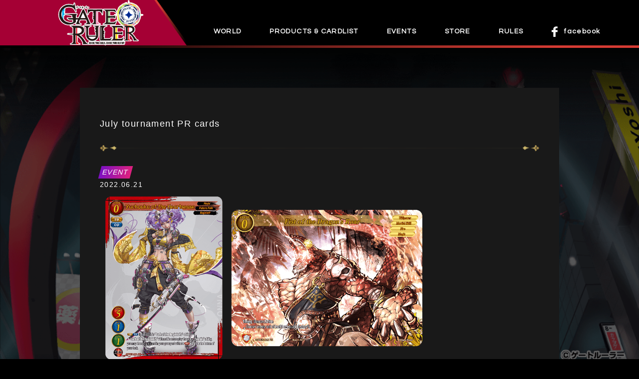

--- FILE ---
content_type: text/html; charset=UTF-8
request_url: https://gateruler-official.com/posts/49
body_size: 371393
content:
<!doctype html>
<html class="no-js" lang="en">

<head>
    <meta charset="utf-8">
    <title>GATE RULER</title>
    <meta name="description" content="GATE RULER">
    <meta name="viewport" content="width=device-width, initial-scale=1">

    <link rel="apple-touch-icon" href="https://gateruler-official.com/images/icon.ong">
    <!-- Place favicon.ico in the root directory -->
    <style>[wire\:loading], [wire\:loading\.delay] {display: none;}[wire\:offline] {display: none;}[wire\:dirty]:not(textarea):not(input):not(select) {display: none;}input:-webkit-autofill, select:-webkit-autofill, textarea:-webkit-autofill {animation-duration: 50000s;animation-name: livewireautofill;}@keyframes livewireautofill { from {} }</style>

    <link rel="stylesheet" href="https://gateruler-official.com/css/normalize.css">
    <link rel="preconnect" href="https://fonts.gstatic.com">
    <link href="https://fonts.googleapis.com/css2?family=Questrial&display=swap" rel="stylesheet">
    <link rel="stylesheet" href="https://gateruler-official.com/css/main.css">
    <!-- Global site tag (gtag.js) - Google Analytics -->
    <script async src="https://www.googletagmanager.com/gtag/js?id=G-QZ7N3R0TQK"></script>
    <script>
        window.dataLayer = window.dataLayer || [];

        function gtag() {
            dataLayer.push(arguments);
        }
        gtag('js', new Date());
        gtag('config', 'G-QZ7N3R0TQK');
    </script>
    <script src="https://cdn.jsdelivr.net/gh/alpinejs/alpine@v2.7.3/dist/alpine.js" defer></script>
    <script src="/js/app.js"></script>
</head>

<body id="top">
    <header class="header">
        <div class="header_wrap">
            <div class="logo"><a href="https://gateruler-official.com"><img src="https://gateruler-official.com/images/logo.png" alt="GATE RULER"
                        width="auto"></a></div>
            <div class="toggle"><a href="#">menu</a></div>
            <nav class="gnav">
                <div class="nav_wrap">
                    <ul class="nav_main">
                        <li class="nav1">
                            <a href="https://gateruler-official.com/worlds">WORLD</a>
                            <span class="open">&nbsp;</span>
                            <ul>
                                <div class="mainwrap">
                                    <li><a href="https://www.gateruler-official.com/posts/1">What is Gateruler</a></li>
                                    <li><a href="https://gateruler-official.com/worlds">Stories</a></li>
                                </div>
                            </ul>
                        </li>
                        <li class="nav2">
                            <a href="https://gateruler-official.com/cardlist">PRODUCTS & CARDLIST</a>
                            <span class="open">&nbsp;</span>
                            <ul>
                                <div class="mainwrap">
                                    <li><a href="https://gateruler-official.com/future_releases">Future Releases</a></li>
                                    <li><a href="https://gateruler-official.com/products">Products</a></li>
                                    <li><a href="https://gateruler-official.com/cardlist">Card List</a></li>
                                </div>
                            </ul>
                        </li>
                        <li class="nav3">
                            <a href="https://gateruler-official.com/event">EVENTS</a>
                            <span class="open">&nbsp;</span>
                            <ul>
                                <div class="mainwrap">
                                    <li><a href="https://gateruler-official.com/event/tournament">Tournament information</a>
                                    </li>
                                    <li><a href="https://gateruler-official.com/event/wgp">WGP information</a></li>
                                </div>
                            </ul>
                        </li>
                        <li class="nav4">
                            <a href="https://gateruler-official.com/stores">STORE</a>
                            <span class="open">&nbsp;</span>
                            <ul>
                                <div class="mainwrap">
                                    <li><a href="https://gateruler-official.com/distributors">Distributors</a></li>
                                    <li><a href="https://gateruler-official.com/stores">Stores</a></li>
                                </div>
                            </ul>
                        </li>
                        <li class="nav5">
                            <a href="https://gateruler-official.com/rules">RULES</a>
                            <span class="open">&nbsp;</span>
                            <ul>
                                <div class="mainwrap">
                                    <li><a href="https://www.gateruler-official.com/posts/9">How to play</a></li>
                                    <li><a href="https://gateruler-official.com/underconstruction">Beginner's Guide</a></li>
                                    <li><a href="https://gateruler-official.com/pdf/rules_sheet.pdf">Rules Sheet</a></li>
                                    <li><a href="https://gateruler-official.com/underconstruction">Regulations</a></li>
                                    <li><a href="https://gateruler-official.com/rulers">Ruler Rules</a></li>
                                    <li><a href="https://gateruler-official.com/underconstruction">Floor Rules</a></li>
                                    <li><a href="https://gateruler-official.com/pdf/comprehensive_rules.pdf">Comprehensive
                                            Rules</a></li>
                                    <li><a href="https://gateruler-official.com/pdf/CR_RulersAndGeas.pdf">CR Rulers And Geas</a>
                                    </li>
                                    <li><a href="https://gateruler-official.com/pdf/errata_archive.pdf">Errata Archive</a>
                                    </li>
                                </div>
                            </ul>
                        </li>
                        <li class="fb"><a href="https://fb.me/gateruler" class="fblink">facebook</a></li>
                    </ul>
                    <ul class="nav_sp">
                        <li><a href="">CONTACT</a></li>
                        
                        <li><a href="https://gateruler-official.com/policy">PRIVACY POLICY</a></li>
                    </ul>
                    <ul class="nav_sp">
                        <li><a href="https://fb.me/gateruler" class="fblink">facebook</a></li>
                    </ul>
                </div><!-- /.gnav_inner -->
            </nav>
        </div>
        <div class="header_border">&nbsp;</div>
    </header>

    <div class="world-bg top_pickup">
    <div class="mainwrap">
        <div class="container bg-black search">
            <div class="com_btm2">
                <div class="f-s-18">July tournament PR cards</div>
                <img class="my-30" src="https://gateruler-official.com/images/rule/detail_border.png">
                <div class="com_btm2">
                    <div>
                                                    <div class="icon-event"><span>EVENT</span></div>
                                            </div>
                    2022.06.21</>
                    <div><p><img src="[data-uri]" style="width: 659px;" data-filename="cards-min.png"><span style="color: rgb(34, 34, 34); font-family: Arial, Helvetica, sans-serif; font-size: small;"><br></span></p><p class="MsoNormal" align="left" style="margin: 0mm; font-size: 10.5pt; font-family: 游明朝, serif;"><span lang="EN-US" style="font-size: 12pt; font-family: Arial, sans-serif; color: white; background-image: initial; background-position: initial; background-size: initial; background-repeat: initial; background-attachment: initial; background-origin: initial; background-clip: initial;"><br></span></p><p class="MsoNormal" align="left" style="margin: 0mm; font-size: 10.5pt; font-family: 游明朝, serif;"><span lang="EN-US" style="font-size: 12pt; font-family: Arial, sans-serif; color: white; background-image: initial; background-position: initial; background-size: initial; background-repeat: initial; background-attachment: initial; background-origin: initial; background-clip: initial;">These PR cards are available at July tournament.</span><span lang="EN-US" style="font-size: 12pt; font-family: Arial, sans-serif; color: white;"><br><span style="background-image: initial; background-position: initial; background-size: initial; background-repeat: initial; background-attachment: initial; background-origin: initial; background-clip: initial;">Check to see where your local stores are!</span><br><b><i><u><span style="background-image: initial; background-position: initial; background-size: initial; background-repeat: initial; background-attachment: initial; background-origin: initial; background-clip: initial;"><a href="https://gateruler-official.com/stores" target="_blank">Gate Ruler Store Information</a></span></u></i></b><br><br><span style="background-image: initial; background-position: initial; background-size: initial; background-repeat: initial; background-attachment: initial; background-origin: initial; background-clip: initial;">&nbsp;</span><br><span style="background-image: initial; background-position: initial; background-size: initial; background-repeat: initial; background-attachment: initial; background-origin: initial; background-clip: initial;">For stores</span><br><span style="background-image: initial; background-position: initial; background-size: initial; background-repeat: initial; background-attachment: initial; background-origin: initial; background-clip: initial;">If you have not signed up to host a tournament yet,</span><br><span style="background-image: initial; background-position: initial; background-size: initial; background-repeat: initial; background-attachment: initial; background-origin: initial; background-clip: initial;">you can apply using the following link.</span><br><b><i><u><span style="background-image: initial; background-position: initial; background-size: initial; background-repeat: initial; background-attachment: initial; background-origin: initial; background-clip: initial;"><a href="https://gateruler-official.com/posts/15" target="_blank">Official&nbsp;Tournament&nbsp;</a><a href="https://gateruler-official.com/posts/15" target="_blank">Information</a></span></u></i></b></span><span lang="EN-US" style="font-size: 12pt; font-family: &quot;ＭＳ Ｐゴシック&quot;, sans-serif;"></span></p><p></p><p></p><p class="MsoNormal" style="margin: 0mm; text-align: justify; font-size: 10.5pt; font-family: 游明朝, serif;"><span lang="EN-US" style="font-size: 12pt;">&nbsp;</span></p></div>
                </div>
            </div>
        </div>
    </div>
</div>

    <footer class="footer">
        <div class="footer_border">&nbsp;</div>
        <div class="bt_top"><a href="#top"><img src="https://gateruler-official.com/images/bt_top.png" width="auto"></a></div>
        <div class="mainwrap">
            <nav>
                <div class="col4">
                    <div class="item">
                        <h3><a href="https://gateruler-official.com/worlds">WORLD</a></h3>
                        <ul>
                            <li><a href="https://gateruler-official.com/worlds">Stories</a></li>
                            <li><a href="https://www.gateruler-official.com/posts/12">What is Gateruler</a></li>
                        </ul>
                        <h3><a href="https://gateruler-official.com/cardlist">PRODUCT</a></h3>
                        <ul>
                            <li><a href="https://gateruler-official.com/future_releases">Future Releases</a></li>
                            <li><a href="https://gateruler-official.com/products">Products</a></li>
                            <li><a href="https://gateruler-official.com/cardlist">Card List</a></li>
                        </ul>
                    </div>
                    <div class="item">
                        <h3><a href="https://gateruler-official.com/event">EVENTS</a></h3>
                        <ul>
                            <li><a href="https://gateruler-official.com/event/tournament">Tournament information</a></li>
                            <li><a href="https://gateruler-official.com/event/wgp">WGP information</a></li>
                        </ul>
                        <h3><a href="https://gateruler-official.com/stores">STORE</a></h3>
                        <ul>
                            <li><a href="https://gateruler-official.com/distributors">Distributors</a></li>
                            <li><a href="https://gateruler-official.com/stores">Stores</a></li>
                        </ul>
                    </div>
                    <div class="item">
                        <h3><a href="https://gateruler-official.com/rules">RULES</a></h3>
                        <ul>
                            <li><a href="https://gateruler-official.com/underconstruction">How to play</a></li>
                            <li><a href="https://gateruler-official.com/underconstruction">Beginner's Guide</a></li>
                            <li><a href="https://gateruler-official.com/pdf/rules_sheet.pdf">Rules Sheet</a></li>
                            <li><a href="https://gateruler-official.com/underconstruction">Regulations</a></li>
                            <li><a href="https://gateruler-official.com/rulers">Ruler Rules</a></li>
                            <li><a href="https://gateruler-official.com/underconstruction">Floor Rules</a></li>
                            <li><a href="https://gateruler-official.com/pdf/comprehensive_rules.pdf">Comprehensive Rules</a></li>
                        </ul>
                    </div>
                    <div class="item">
                        <ul>
                            <li><a href="https://gateruler-official.com/underconstruction">CONTACT</a></li>
                            
                            <li><a href="https://gateruler-official.com/policy">PRIVACY POLICY</a></li>
                        </ul>
                    </div>
                </div>
            </nav>
            <div class="foot_fblink"><a href="https://fb.me/gateruler" class="fblink">facebook</a></div>
            <div class="copy">
                <p>Copyright ©GateRuler</p>
            </div>
        </div>
    </footer>
    <link rel="stylesheet" href="https://gateruler-official.com/js/slick/slick.css">
    <link rel="stylesheet" href="https://gateruler-official.com/js/slick/slick-theme.css">
    <script src="https://gateruler-official.com/js/jquery.min-3.4.1.js"></script>
    <script src="https://gateruler-official.com/js/slick/slick.min.js"></script>
    <script>
        jQuery(function() {
            $(".toggle a").click(function() {
                $(".gnav,.toggle").toggleClass("open");
            });
            $(".toggle.open a,.gnav ul li ul a").click(function() {
                $(".gnav,.toggle").removeClass("open");
            });
            $(".btn_all").click(function() {
                $(".tab_all").toggleClass("selected");
                $(".tab_event,.tab_future,.tab_news").removeClass("selected");
                $(".btn_all").toggleClass("selected");
                $(".btn_event,.btn_future,.btn_news").removeClass("selected");
            });
            $(".btn_event").click(function() {
                $(".tab_event").toggleClass("selected");
                $(".tab_all,.tab_future,.tab_news").removeClass("selected");
                $(".btn_event").toggleClass("selected");
                $(".btn_all,.btn_future,.btn_news").removeClass("selected");
            });
            $(".btn_future").click(function() {
                $(".tab_future").toggleClass("selected");
                $(".tab_all,.tab_event,.tab_news").removeClass("selected");
                $(".btn_future").toggleClass("selected");
                $(".btn_all,.btn_event,.btn_news").removeClass("selected");
            });
            $(".btn_news").click(function() {
                $(".tab_news").toggleClass("selected");
                $(".tab_all,.tab_event,.tab_future").removeClass("selected");
                $(".btn_news").toggleClass("selected");
                $(".btn_all,.btn_event,.btn_future").removeClass("selected");
            });
            $(".nav_main li.nav1 .open").click(function() {
                $(".nav_main li.nav1").toggleClass("opened");
            });
            $(".nav_main li.nav2 .open").click(function() {
                $(".nav_main li.nav2").toggleClass("opened");
            });
            $(".nav_main li.nav3 .open").click(function() {
                $(".nav_main li.nav3").toggleClass("opened");
            });
            $(".nav_main li.nav4 .open").click(function() {
                $(".nav_main li.nav4").toggleClass("opened");
            });
            $(".nav_main li.nav5 .open").click(function() {
                $(".nav_main li.nav5").toggleClass("opened");
            });
            $(function() {
                $('a[href^="#"]').click(function() {
                    var speed = 500;
                    var href = $(this).attr("href");
                    var target = $(href == "#" || href == "" ? 'html' : href);
                    var position = target.offset().top;
                    $("html, body").animate({
                        scrollTop: position
                    }, speed, "swing");
                    return false;
                });
                $('.mvslider').slick({
                    centerMode: true,
                    autoplay: true,
                    speed: 1000,
                    dots: true,
                    dotsClass: 'slide-dots',
                    arrows: true,
                    centerPadding: '160px',
                    slidesToShow: 1,
                    slidesToScroll: 1,
                    prevArrow: '<img src="images/mvarrow_l.png" class="slide-arrow prev-arrow">',
                    nextArrow: '<img src="images/mvarrow_r.png" class="slide-arrow next-arrow">',
                    responsive: [{
                            breakpoint: 1000,
                            settings: {
                                centerPadding: '50px',
                            }
                        },
                        {
                            breakpoint: 480,
                            settings: {
                                centerPadding: '30px',
                            }
                        }
                    ]
                });
            });
        });
    </script>
    <script type="text/javascript">
        $('.is-accordion-btn').on('click', function() {
            $('.is-accordion').slideToggle();
        })
    </script>
    <script>console.warn("Livewire: The published Livewire assets are out of date\n See: https://laravel-livewire.com/docs/installation/")</script><script src="/vendor/livewire/livewire.js?id=54d078b2ce39327a1702" data-turbolinks-eval="false"></script><script data-turbolinks-eval="false">if (window.livewire) {console.warn('Livewire: It looks like Livewire\'s @livewireScripts JavaScript assets have already been loaded. Make sure you aren\'t loading them twice.')}window.livewire = new Livewire();window.Livewire = window.livewire;window.livewire_app_url = '';window.livewire_token = 'iqYg374tFqKr4PO7OAEarEljrwrWlbniZoPE0AUa';/* Make sure Livewire loads first. */if (window.Alpine) {/* Defer showing the warning so it doesn't get buried under downstream errors. */document.addEventListener("DOMContentLoaded", function () {setTimeout(() => {console.warn(`Livewire: It looks like AlpineJS has already been loaded. Make sure Livewire\'s scripts are loaded before Alpine. Reference docs for more info: http://laravel-livewire.com/docs/alpine-js`)})});}/* Make Alpine wait until Livewire is finished rendering to do its thing. */window.deferLoadingAlpine = function (callback) {window.addEventListener('livewire:load', function () {callback();});};document.addEventListener("DOMContentLoaded", function () {window.livewire.start();});</script>
</body>

</html>


--- FILE ---
content_type: text/css
request_url: https://gateruler-official.com/css/main.css
body_size: 4851
content:
@charset "UTF-8";*{padding:0;margin:0}body{background:#000;color:#fff;font-family:"ヒラギノ角ゴ ProN","Hiragino Kaku Gothic ProN","Hiragino Sans",Meiryo,"Helvetica Neue",Arial,sans-serif;font-size:14px;line-height:25px;letter-spacing:1.4px;width:100%}body .mainwrap{width:calc(100% - 20px);max-width:1155px;margin:0 auto}img{display:inline-block;vertical-align:bottom;max-width:100%}a{display:inline-block;color:inherit;text-decoration:none}a.fblink{background:url(../images/icon_fb.png) 0 50% no-repeat;background-size:12px auto;padding-left:25px}.ta_c{text-align:center}.content{background:url(../images/contents_bg_sp.png) 50% 0 no-repeat;background-size:auto;padding-bottom:20px}@media print,screen and (min-width:1000px){.content{background:url(../images/contents_bg.png) 50% 0 no-repeat;background-size:auto;padding-bottom:30px}}.com_btm{margin-bottom:30px}.com_btm2{margin-bottom:60px}.header{position:relative}.header nav{font-family:"Questrial", sans-serif;font-weight:bold}@media print,screen and (max-width:999px){.header_wrap{background:#A50034 url(../images/logo_bg.png) 100% 100% no-repeat;width:calc(100% - 45px);padding:8px 0}.header_wrap .logo{width:85px;margin-left:10px}.header_wrap .logo img{width:100%}.header_wrap .toggle{position:absolute;top:20px;right:10px;overflow:hidden;text-indent:100%;white-space:nowrap;width:29px;height:22px}.header_wrap .toggle a{display:block;width:29px;height:22px;background:url(../images/icon_toggle.png) 50% 50% no-repeat;background-size:27px auto}.header_wrap .toggle.open a{background:url(../images/icon_toggle_close.png) 50% 50% no-repeat;background-size:29px auto}.header_wrap nav{display:none;position:absolute;top:63px;right:0;z-index:2;width:100%;max-width:325px;background:#000;height:calc(100vh - 63px);overflow-y:scroll;-webkit-overflow-scrolling:touch}.header_wrap nav.open{display:block}.header_wrap nav .nav_wrap{padding:50px 25px 50px 50px}.header_wrap nav ul{list-style:none}.header_wrap nav ul.nav_main li.fb{display:none}.header_wrap nav ul.nav_main li{position:relative}.header_wrap nav ul.nav_main li span.open{display:block;width:30px;height:30px;position:absolute;top:0;right:0;background:url(../images/icon_open.png) 50% 50% no-repeat;background-size:auto}.header_wrap nav ul.nav_main li.opened span.open{background:url(../images/icon_close.png) 50% 50% no-repeat;background-size:auto}.header_wrap nav ul.nav_main li.opened ul{display:block}.header_wrap nav ul.nav_main li ul{display:none}.header_wrap nav ul.nav_sp{background:url(../images/nav_sp_border.png) 0 0 no-repeat;background-size:100% 2px;padding-top:20px;margin-top:20px}.header_wrap nav ul li{line-height:2.2em}.header_wrap nav ul li a{display:block}.header_wrap nav ul li ul{padding:20px}}@media print,screen and (min-width:1000px){.header .toggle{display:none}.header_wrap{display:-webkit-flex;display:-webkit-box;display:-ms-flexbox;display:flex;-ms-flex-wrap:wrap;flex-wrap:wrap;-webkit-box-pack:justify;-ms-flex-pack:justify;justify-content:space-between;-webkit-box-align:end;-ms-flex-align:end;align-items:end;position:relative}.header_wrap .logo{background:#A50034 url(../images/logo_bg.png) 100% 100% no-repeat;background-size:auto 100%;width:calc((100vw - 1155px) / 2 + 225px);text-align:right;padding-right:90px}.header_wrap nav{position:absolute;bottom:-15px;right:calc((100vw - 1155px) / 2);z-index:1}.header_wrap nav ul{list-style:none;display:-webkit-flex;display:-webkit-box;display:-ms-flexbox;display:flex;-ms-flex-wrap:wrap;flex-wrap:wrap;-webkit-box-pack:justify;-ms-flex-pack:justify;justify-content:space-between;width:805px}.header_wrap nav ul.nav_sp{display:none}.header_wrap nav ul li{padding:0 15px 30px}.header_wrap nav ul li:hover>a{color:#e95a24}.header_wrap nav ul li:hover>a.fblink{background:url(../images/icon_fb_hover.png) 0 50% no-repeat;background-size:12px auto}.header_wrap nav ul li a{display:block}.header_wrap nav ul li span.open{display:none}.header_wrap nav ul li ul{display:none;background:rgba(0, 0, 0, 0.9) url(../images/icon_opennav.png) calc((100% - 1155px) / 2 + 50px) calc(100% - 15px) no-repeat;background-size:auto;position:absolute;top:45px;right:calc(-1 * ((100vw - 1155px) / 2));width:100vw;max-width:100vw;z-index:100;margin:0;padding:0;overflow:hidden}.header_wrap nav ul li ul .mainwrap{padding:30px 0 80px;min-height:60px;width:calc(100% - (100% - 1155px) - 300px);padding-left:330px;display:-ms-grid;display:grid;gap:10px;-ms-grid-rows:30px 30px;grid-template-rows:30px 30px;-ms-grid-columns:auto auto auto auto;grid-template-columns:auto auto auto auto}.header_wrap nav ul li ul li{width:auto;margin:0;padding:0}.header_wrap nav ul li ul li a{padding:0;letter-spacing:1.9px}.header_wrap nav ul li ul li:hover{background:none}.header_wrap nav ul li ul li:hover a{color:#fff}.header_wrap nav ul li ul li:first-child{-ms-grid-row:1;-ms-grid-row-span:1;grid-row:1 / 2;-ms-grid-column:1;-ms-grid-column-span:1;grid-column:1 / 2}.header_wrap nav ul li ul li:nth-child(2){-ms-grid-row:2;-ms-grid-row-span:1;grid-row:2 / 3;-ms-grid-column:1;-ms-grid-column-span:1;grid-column:1 / 2}.header_wrap nav ul li ul li:nth-child(3){-ms-grid-row:1;-ms-grid-row-span:1;grid-row:1 / 2;-ms-grid-column:2;-ms-grid-column-span:1;grid-column:2 / 3}.header_wrap nav ul li ul li:nth-child(4){-ms-grid-row:2;-ms-grid-row-span:1;grid-row:2 / 3;-ms-grid-column:2;-ms-grid-column-span:1;grid-column:2 / 3}.header_wrap nav ul li ul li:nth-child(5){-ms-grid-row:1;-ms-grid-row-span:1;grid-row:1 / 2;-ms-grid-column:3;-ms-grid-column-span:1;grid-column:3 / 4}.header_wrap nav ul li ul li:nth-child(6){-ms-grid-row:2;-ms-grid-row-span:1;grid-row:2 / 3;-ms-grid-column:3;-ms-grid-column-span:1;grid-column:3 / 4}.header_wrap nav ul li.nav2 ul .mainwrap{-ms-grid-columns:1.0fr 1fr 1fr 1fr;grid-template-columns:1.0fr 1fr 1fr 1fr}.header_wrap nav ul li:hover ul{display:block}}.header_border{display:block;width:100%;height:2px;background:-moz-linear-gradient(0% 50% 0deg, black 8.97%, #561815 38.85%, #b2312a 72.26%, #d63b33 87.4%);background:-webkit-linear-gradient(0deg, black 8.97%, #561815 38.85%, #b2312a 72.26%, #d63b33 87.4%);background:-webkit-gradient(linear, 0% 50%, 100% 50%, color-stop(0.0897, black), color-stop(0.3885, #561815), color-stop(0.7226, #b2312a), color-stop(0.874, #d63b33));background:-o-linear-gradient(0deg, black 8.97%, #561815 38.85%, #b2312a 72.26%, #d63b33 87.4%);background:-ms-linear-gradient(0deg, black 8.97%, #561815 38.85%, #b2312a 72.26%, #d63b33 87.4%);-ms-filter:"progid:DXImageTransform.Microsoft.gradient(startColorstr='#000000', endColorstr='#D63B33' ,GradientType=0)";background:-webkit-gradient(linear, left top, right top, color-stop(8.97%, black), color-stop(38.85%, #561815), color-stop(72.26%, #b2312a), color-stop(87.4%, #d63b33));background:-webkit-linear-gradient(left, black 8.97%, #561815 38.85%, #b2312a 72.26%, #d63b33 87.4%);background:-o-linear-gradient(left, black 8.97%, #561815 38.85%, #b2312a 72.26%, #d63b33 87.4%);background:linear-gradient(90deg, black 8.97%, #561815 38.85%, #b2312a 72.26%, #d63b33 87.4%);filter:progid:DXImageTransform.Microsoft.gradient(startColorstr='#000000',endColorstr='#D63B33' , GradientType=1)}@media print,screen and (min-width:1000px){.header_border{height:5px}}.footer{background:#A50034;position:relative}.footer .mainwrap{padding:15px 0}@media print,screen and (min-width:1000px){.footer .mainwrap{padding:40px 0}}.footer .foot_fblink{text-align:center;margin-bottom:10px}@media print,screen and (min-width:1000px){.footer .foot_fblink{display:none}}.footer_border{display:block;width:100%;height:2px;background:-moz-linear-gradient(0% 50% 0deg, black 8.97%, #561815 38.85%, #b2312a 72.26%, #d63b33 87.4%);background:-webkit-linear-gradient(0deg, black 8.97%, #561815 38.85%, #b2312a 72.26%, #d63b33 87.4%);background:-webkit-gradient(linear, 0% 50%, 100% 50%, color-stop(0.0897, black), color-stop(0.3885, #561815), color-stop(0.7226, #b2312a), color-stop(0.874, #d63b33));background:-o-linear-gradient(0deg, black 8.97%, #561815 38.85%, #b2312a 72.26%, #d63b33 87.4%);background:-ms-linear-gradient(0deg, black 8.97%, #561815 38.85%, #b2312a 72.26%, #d63b33 87.4%);-ms-filter:"progid:DXImageTransform.Microsoft.gradient(startColorstr='#000000', endColorstr='#D63B33' ,GradientType=0)";background:-webkit-gradient(linear, left top, right top, color-stop(8.97%, black), color-stop(38.85%, #561815), color-stop(72.26%, #b2312a), color-stop(87.4%, #d63b33));background:-webkit-linear-gradient(left, black 8.97%, #561815 38.85%, #b2312a 72.26%, #d63b33 87.4%);background:-o-linear-gradient(left, black 8.97%, #561815 38.85%, #b2312a 72.26%, #d63b33 87.4%);background:linear-gradient(90deg, black 8.97%, #561815 38.85%, #b2312a 72.26%, #d63b33 87.4%);filter:progid:DXImageTransform.Microsoft.gradient(startColorstr='#000000',endColorstr='#D63B33' , GradientType=1)}@media print,screen and (min-width:1000px){.footer_border{height:5px}}.footer .bt_top{position:absolute;top:0;right:0;-webkit-transform:translate(0, calc(-50% + 2px));-ms-transform:translate(0, calc(-50% + 2px));transform:translate(0, calc(-50% + 2px))}@media print,screen and (max-width:999px){.footer .bt_top img{width:40px;height:auto}}@media print,screen and (min-width:1000px){.footer .bt_top{right:50%;-webkit-transform:translate(615px, calc(-50% + 2px));-ms-transform:translate(615px, calc(-50% + 2px));transform:translate(615px, calc(-50% + 2px))}}@media print,screen and (max-width:999px){.footer nav{display:none}}.footer nav .col4{display:-webkit-flex;display:-webkit-box;display:-ms-flexbox;display:flex;-ms-flex-wrap:wrap;flex-wrap:wrap;-webkit-box-pack:justify;-ms-flex-pack:justify;justify-content:space-between}.footer nav .col4 h3{font-size:14px;margin-bottom:10px}.footer nav .col4 ul{margin-bottom:40px}.footer nav .col4 ul li{font-size:12px;list-style:none}.footer .copy{text-align:center;font-size:10px}.mv{position:relative;width:100%;margin-bottom:65px}.mv ul.mvslider{margin-bottom:0}.mv ul.mvslider li a{display:block;padding:0 3px}.mv ul.mvslider li img{opacity:.5}.mv ul.mvslider li.slick-center img{opacity:1}.mv img.slide-arrow{display:block;z-index:1;width:17px;height:23px}@media print,screen and (min-width:1000px){.mv img.slide-arrow{width:44px;height:60px}}.mv img.slide-arrow.prev-arrow{position:absolute;top:50%;left:0;-webkit-transform:translate(20px, -50%);-ms-transform:translate(20px, -50%);transform:translate(20px, -50%)}@media print,screen and (min-width:768px){.mv img.slide-arrow.prev-arrow{-webkit-transform:translate(40px, -50%);-ms-transform:translate(40px, -50%);transform:translate(40px, -50%)}}@media print,screen and (min-width:1000px){.mv img.slide-arrow.prev-arrow{-webkit-transform:translate(140px, -50%);-ms-transform:translate(140px, -50%);transform:translate(140px, -50%)}}.mv img.slide-arrow.next-arrow{position:absolute;top:50%;right:0;-webkit-transform:translate(-20px, -50%);-ms-transform:translate(-20px, -50%);transform:translate(-20px, -50%)}@media print,screen and (min-width:768px){.mv img.slide-arrow.next-arrow{-webkit-transform:translate(-40px, -50%);-ms-transform:translate(-40px, -50%);transform:translate(-40px, -50%)}}@media print,screen and (min-width:1000px){.mv img.slide-arrow.next-arrow{-webkit-transform:translate(-140px, -50%);-ms-transform:translate(-140px, -50%);transform:translate(-140px, -50%)}}.mv .slide-dots{position:absolute;top:100%;left:50%;-webkit-transform:translate(-50%, 0);-ms-transform:translate(-50%, 0);transform:translate(-50%, 0);width:100%;text-align:center;background:url(../images/mv_border.png) 50% 100% no-repeat;padding:20px 0}.mv .slide-dots li{list-style:none;display:inline-block}.mv .slide-dots li button{overflow:hidden;text-indent:100%;white-space:nowrap;width:24px;height:9px;border:none;background:url(../images/mvpager.png) 50% 50% no-repeat}.mv .slide-dots li.slick-active button{background:url(../images/mvpager_active.png) 50% 50% no-repeat}.top_pickup{padding:35px 0}@media print,screen and (min-width:1000px){.top_pickup{padding:80px 0}}.top_pickup h2{margin-bottom:25px}.top_pickup h2 img{width:205px}@media print,screen and (min-width:1000px){.top_pickup h2{margin-bottom:40px}.top_pickup h2 img{width:auto}}.top_pickup .btn{background:url(../images/top_pickup_cat_border_sp.png) 50% 100% no-repeat;margin-bottom:35px;padding:0 0 10px}@media print,screen and (min-width:1000px){.top_pickup .btn{background:url(../images/top_pickup_cat_border_pc.png) 50% 100% no-repeat;margin-bottom:70px}}.top_pickup .btn ul{text-align:center;font-family:"Questrial", sans-serif;font-weight:bold}.top_pickup .btn ul li{list-style:none;display:inline-block;padding:10px 10px;cursor:pointer}@media print,screen and (min-width:1000px){.top_pickup .btn ul li{padding:10px 20px}}@media print,screen and (max-width:599px){.top_pickup .btn ul li.btn_all{width:100%}}.top_pickup .btn ul li.selected{background:url(../images/top_pickup_cat_hover.png) 50% 100% no-repeat;background-size:auto 13px}@media print,screen and (min-width:1000px){.top_pickup .btn ul li.selected{background-size:auto 21px}}.top_pickup .tab{position:relative}.top_pickup .tab .tabcontents{display:none}.top_pickup .tab .tabcontents.selected{display:block}.top_pickup_list{display:-webkit-flex;display:-webkit-box;display:-ms-flexbox;display:flex;-ms-flex-wrap:wrap;flex-wrap:wrap;-webkit-box-pack:justify;-ms-flex-pack:justify;justify-content:space-between;-webkit-box-align:start;-ms-flex-align:start;align-items:start;list-style:none}.top_pickup_list li{width:272px;margin:0 auto 20px;background:url(../images/top_pickup_bg.jpg) 0 0 no-repeat;background-size:cover}@media print,screen and (min-width:767px){.top_pickup_list li{width:calc((100% - 40px) / 3)}}.top_pickup_list li a{display:block}.top_pickup_list li .ph{position:relative}.top_pickup_list li .ph .cat{position:absolute;right:10px;bottom:-10px;width:124px;text-align:center;font-size:11px;letter-spacing:0.61px;font-family:"Questrial", sans-serif;font-weight:bold;-webkit-transform:skewX(-15deg);-ms-transform:skewX(-15deg);transform:skewX(-15deg)}.top_pickup_list li .ph .cat.event{background:-moz-linear-gradient(0% 50% 0deg, #7d10c3 0%, #de217d 100%);background:-webkit-linear-gradient(0deg, #7d10c3 0%, #de217d 100%);background:-webkit-gradient(linear, 0% 50%, 100% 50%, color-stop(0, #7d10c3), color-stop(1, #de217d));background:-o-linear-gradient(0deg, #7d10c3 0%, #de217d 100%);background:-ms-linear-gradient(0deg, #7d10c3 0%, #de217d 100%);-ms-filter:"progid:DXImageTransform.Microsoft.gradient(startColorstr='#7D10C3', endColorstr='#DE217D' ,GradientType=0)";background:-webkit-gradient(linear, left top, right top, from(#7d10c3), to(#de217d));background:-webkit-linear-gradient(left, #7d10c3 0%, #de217d 100%);background:-o-linear-gradient(left, #7d10c3 0%, #de217d 100%);background:linear-gradient(90deg, #7d10c3 0%, #de217d 100%);filter:progid:DXImageTransform.Microsoft.gradient(startColorstr='#7D10C3',endColorstr='#DE217D' , GradientType=1)}.top_pickup_list li .ph .cat.future{background:-moz-linear-gradient(0% 50% 0deg, #1e00c2 0%, #40b2ff 100%);background:-webkit-linear-gradient(0deg, #1e00c2 0%, #40b2ff 100%);background:-webkit-gradient(linear, 0% 50%, 100% 50%, color-stop(0, #1e00c2), color-stop(1, #40b2ff));background:-o-linear-gradient(0deg, #1e00c2 0%, #40b2ff 100%);background:-ms-linear-gradient(0deg, #1e00c2 0%, #40b2ff 100%);-ms-filter:"progid:DXImageTransform.Microsoft.gradient(startColorstr='#1E00C2', endColorstr='#40B2FF' ,GradientType=0)";background:-webkit-gradient(linear, left top, right top, from(#1e00c2), to(#40b2ff));background:-webkit-linear-gradient(left, #1e00c2 0%, #40b2ff 100%);background:-o-linear-gradient(left, #1e00c2 0%, #40b2ff 100%);background:linear-gradient(90deg, #1e00c2 0%, #40b2ff 100%);filter:progid:DXImageTransform.Microsoft.gradient(startColorstr='#1E00C2',endColorstr='#40B2FF' , GradientType=1)}.top_pickup_list li .ph .cat.news{background:-moz-linear-gradient(0% 50% 0deg, #17aac6 0%, #92c98f 100%);background:-webkit-linear-gradient(0deg, #17aac6 0%, #92c98f 100%);background:-webkit-gradient(linear, 0% 50%, 100% 50%, color-stop(0, #17aac6), color-stop(1, #92c98f));background:-o-linear-gradient(0deg, #17aac6 0%, #92c98f 100%);background:-ms-linear-gradient(0deg, #17aac6 0%, #92c98f 100%);-ms-filter:"progid:DXImageTransform.Microsoft.gradient(startColorstr='#17AAC6', endColorstr='#92C98F' ,GradientType=0)";background:-webkit-gradient(linear, left top, right top, from(#17aac6), to(#92c98f));background:-webkit-linear-gradient(left, #17aac6 0%, #92c98f 100%);background:-o-linear-gradient(left, #17aac6 0%, #92c98f 100%);background:linear-gradient(90deg, #17aac6 0%, #92c98f 100%);filter:progid:DXImageTransform.Microsoft.gradient(startColorstr='#17AAC6',endColorstr='#92C98F' , GradientType=1)}.top_pickup_list li .txt{color:#000;padding:25px 15px}.top_pickup_list li .txt p.date{font-size:12px}.top_pickup_list li .txt p.ttl{font-size:14px}

ul {
	list-style: none;
}

select {
	-webkit-appearance: none;
	-moz-appearance: none;
	appearance: none;
	background-image: url(/images/common/arrow.png);
	background-repeat: no-repeat;
	background-size: 24px 24px;
	background-position: right 4px center;
	background-color: #fff;
	padding-right: 28px;
}

.icon-event {
    display: inline-block;
    -webkit-transform: skewX(
        -15deg
    );
    -ms-transform: skewX(-15deg);
        transform: skewX(
        -15deg
    );
    padding: 0 5px;
    background: linear-gradient(90deg, #7d10c3 0%, #de217d 100%);
}
.icon-future {
    display: inline-block;
    -webkit-transform: skewX(
        -15deg
    );
    -ms-transform: skewX(-15deg);
        transform: skewX(
        -15deg
    );
    padding: 0 5px;
    background: linear-gradient(90deg, #1e00c2 0%, #40b2ff 100%);
}
.icon-news {
    display: inline-block;
    -webkit-transform: skewX(
        -15deg
    );
    padding: 0 5px;
    -ms-transform: skewX(-15deg);
        transform: skewX(
        -15deg
    );
    background: linear-gradient(90deg, #17aac6 0%, #92c98f 100%);
}

.event-bg {
	background: url(../images/event/bg.png) 50% 0 no-repeat;
	background-size: cover;
}

.product-cardlist-bg {
	background: url(../images/product_cardlist/bg.png) 50% 0 no-repeat;
	background-size: cover;
}

.product-company-bg {
	background: url(../images/company/bg.png) 50% 0 no-repeat;
	background-size: cover;
}

.world-bg {
	background: url(../images/world/bg.png) 50% 0 no-repeat;
	background-size: cover;
}

.tab-btn-wrap ul {
	display: -webkit-flex;
    display: -webkit-box;
    display: -ms-flexbox;
    display: flex;
    -ms-flex-wrap: wrap;
    flex-wrap: wrap;
    -webkit-box-pack: justify;
    -ms-flex-pack: justify;
    justify-content: space-between;
    -webkit-box-align: start;
    -ms-flex-align: start;
    align-items: start;
    list-style: none;
}

.d-flex {
	display: -webkit-flex;
    display: -webkit-box;
    display: -ms-flexbox;
    display: flex;
    -ms-flex-wrap: wrap;
    flex-wrap: wrap;
}

.d-block {
	display: block;
}

.container {
	width: 960px;
	margin: 0 auto;
	list-style: none;
	box-sizing: border-box;
}

.w-30 {
	width: 30%;
}
.w-50 {
	width: 50%;
}
.w-70 {
	width: 70%;
}
.w-100 {
	width: 100%;
}
.h-100 {
	height: 100%;
}
.tab-btn-wrap li, .flex-list {
	width: 272px;
	padding: 0 4px;
	position: relative;
	margin: 0 auto 20px;
	display: inline-block;
}
@media print, screen and (min-width: 767px) {
	.tab-btn-wrap li, .flex-list {
		width: calc((100% - 40px) / 3);
	}
}

.tab-btn-wrap .selected .tab-bg-img-disabled {
	display: none;
}

.tab-btn-wrap .selected .tab-bg-img {
	display: block;
}

.tab-btn-wrap .tab-bg-img {
	display: none;
}

.tab-btn-wrap .tab-bg-img-disabled {
	display: block;
}

.tab-btn-wrap .tab-text {
	position: absolute;
	top: 48%;
    left: 50%;
    transform: translate(-50%, -50%);
    -webkit-transform: translate(-50%, -50%);
    -ms-transform: translate(-50%, -50%);
    line-height: 16px;
    text-align: center;
}

.tag {
	position: absolute;
	right: 10px;
    bottom: -10px;
    width: 124px;
    text-align: center;
    font-size: 11px;
    letter-spacing: 0.61px;
    font-family: "Questrial", sans-serif;
    font-weight: bold;
    -webkit-transform: skewX(-15deg);
    -ms-transform: skewX(-15deg);
    transform: skewX(-15deg);
}

.tag-wgp {
	background: -moz-linear-gradient(top, #c00000 0%, #f29824 100%); /* FF3.6-15 */
	background: -webkit-linear-gradient(top, #c00000 0%,#f29824 100%); /* Chrome10-25,Safari5.1-6 */
	background: linear-gradient(to bottom, #c00000 0%,#f29824 100%); /* W3C, IE10+, FF16+, Chrome26+, Opera12+, Safari7+ */
	filter: progid:DXImageTransform.Microsoft.gradient( startColorstr='#c00000', endColorstr='#f29824',GradientType=0 ); /* IE6-9 */
}

.tag-tournament {
	background: -moz-linear-gradient(top, #7d11c3 0%, #de217d 100%); /* FF3.6-15 */
	background: -webkit-linear-gradient(top, #7d11c3 0%,#de217d 100%); /* Chrome10-25,Safari5.1-6 */
	background: linear-gradient(to bottom, #7d11c3 0%,#de217d 100%); /* W3C, IE10+, FF16+, Chrome26+, Opera12+, Safari7+ */
}

.pagination {
	display: flex;
	list-style: none;
	font-size: 24px;
	justify-content: center;
	align-items: center;
}

.pagination li {
	margin: 0 8px;
}

.pagination .active {
	font-weight: bold;
	border-bottom: 1px solid #fff;
}

.arrow_box{
    position:relative;
    width:160px;
    /* height:40px; */
    height: fit-content;
    background:#A50034;
    padding:0px;
    text-align:center;
    border:5px solid #A50034;
    color:#FFFFFF;
    font-size:12px;
    font-weight:bold;
    margin-right: 24px;
}
.arrow_box:after,.arrow_box:before{
    border: solid transparent;
    content:'';
    height:0;
    width:0;
    pointer-events:none;
    position:absolute;
    left:100%;
    top:50%;
}
.arrow_box:after{
    border-color: rgba(165, 0, 52, 0);
    border-top-width:20px;
    border-bottom-width:20px;
    border-left-width:24px;
    border-right-width:24px;
    margin-top: -20px;
    border-left-color:#A50034;
}
.arrow_box:before{
    border-color: rgba(165, 0, 52, 0);
    border-top-width:25px;
    border-bottom-width:25px;
    border-left-width:24px;
    border-right-width:24px;
    margin-top: -25px;
    margin-left: 5px;
    border-left-color:#A50034;
}

.arrow_box-black {
    position:relative;
    width:160px;
    /* height:40px; */
    height: fit-content;
    background:#000;
    padding:0px;
    text-align:center;
    border:5px solid #000;
    color:#FFFFFF;
    font-size:12px;
    font-weight:bold;
    margin-right: 24px;
    color: #fff;
    line-height: 40px;
    font-weight: normal;
}
.arrow_box-black:after,.arrow_box-black:before{
    border: solid transparent;
    content:'';
    height:0;
    width:0;
    pointer-events:none;
    position:absolute;
    left:100%;
    top:50%;
}
.arrow_box-black:after{
    border-color: rgba(165, 0, 52, 0);
    border-top-width:20px;
    border-bottom-width:20px;
    border-left-width:24px;
    border-right-width:24px;
    margin-top: -20px;
    border-left-color:#000;
}
.arrow_box-black:before{
    border-color: rgba(165, 0, 52, 0);
    border-top-width:25px;
    border-bottom-width:25px;
    border-left-width:24px;
    border-right-width:24px;
    margin-top: -25px;
    margin-left: 5px;
    border-left-color:#000;
}

div .arrow_box-search {
	height: 28px;
	line-height: 28px;
}

.arrow_box-search:before {
	border-top-width: 18px;
    border-bottom-width: 20px;
    margin-top: -19px;
}

.arrow_box-search:after {
	display: none;
}

.p-0 {
	padding: 0 !important;
}

.-m-15 {
	margin: 0 -15px;
}

.p-15 {
	padding: 0 15px;
	box-sizing: border-box;
}

.p-20 {
	padding: 20px;
}

.p-30 {
	padding: 30px;
}

.pl-40 {
	padding-left: 40px;
}

.px-40 {
	padding: 0 40px;
}

.ml-20 {
	margin-left: 20px;
}

.mt-12 {
	margin-top: 12px;
}

.my-30 {
	margin: 30px 0;
}

.mb-8 {
	margin-bottom: 8px;
}

.mb-20 {
	margin-bottom: 20px;
}

.mb-60 {
	margin-bottom: 60px;
}

.f-s-18 {
	font-size: 18px;
}

.company-list {
	border-bottom: 1px solid #A50034;
	padding-bottom: 30px;
	margin-bottom: 30px;
}

.company-list div {
	line-height: 40px;
}

.title_border {
	background: url(../images/top_pickup_cat_border_pc.png) 50% 100% no-repeat;
    margin-bottom: 50px;
    padding-bottom: 20px;
}

.card-wrap {
	background: #EAEAEA;
	border: 1px solid #D5A940;
	padding: 60px 40px;
	color: #000;
	font-weight: bold;
	font-size: 12px;
}

.title-line {
	background: url(../images/product_cardlist/title_line.png) 50% 104% no-repeat;
	padding-bottom: 4px;
}

.card-main-img-wrap {
	position: relative;
}

.card-main-img {
	position: absolute;
    top: 50%;
    left: 50%;
    transform: translate(-50%, -50%);
    -webkit-transform: translate(-50%, -50%);
    -ms-transform: translate(-50%, -50%);
}

.border-0 {
	border: none;
}

.card-description {
	width: 60%;
}

.fit-content {
	height: fit-content;
}

.pr-card {
	background: url(/images/product_cardlist/frame.png) no-repeat;
	background-size: 100% 100%;
}

.card-detail{
	box-sizing: border-box;
	word-break: break-all;
	padding-left: 20px;
}

.bg-black {
	background: #191919;
}

.search, .product {
	padding: 60px 40px;
}
.search-wrap {
	display: flex;
	align-items: center;
	margin-bottom: 60px;
}
.search-text-wrap {
	position: relative;
	width: 100%;
	padding-left: 12px;
}
.search-input {
	height: 56px;
	width: 100%;
	padding: 0 8px;
}

.search-checkbox {
	display: inline-block;
    vertical-align: middle;
}
.search-btn {
	background: #000;
	color: #fff;
	position: absolute;
	right: 8px;
	top: 12px;
	padding: 4px 20px;
	text-align: center;
	-webkit-appearance: none;
}
.search-arrrow {
	position: absolute;
	right: 4px;
}
.search-advanced {
	background: #000;
	width: 300px;
	border: 2px solid #666;
	margin: auto;
	position: relative;
	height: 40px;
	line-height: 40px;
	text-align: center;
	margin-bottom: 40px;
	-webkit-appearance: none;
}
.search-advanced-plus {
	position: absolute;
	font-size: 24px;
	top: -1px;
	right: 6px;
}

.search-arrow {
	position: absolute;
	top: 16px;
	right: 6px;
}

.is-accordion {
	display: none;
	margin-bottom: 40px;
	background: url(/images/product_cardlist/search_modal_bg.png) no-repeat;
	background-size: 100% 100%;
	padding: 40px 20px;
}
.accordion {
	display: flex;
	flex-wrap: wrap;
	align-items: center;
	margin-bottom: 20px;
}

.accordion input, .accordion select {
	box-sizing: border-box;
	height: 40px;
}

.accordion-search-btn {
	margin-top: 40px;
}

.search-result-title {
	text-align: center;
    line-height: 20px;
    margin-top: 12px;
}

.search-result-list-wrap {
	list-style: none;
	display: flex;
	flex-wrap: wrap;
}

.search-result-list-wrap li {
	width: calc((100% - 40px) / 2);
	text-align: center;
	padding: 0 4px;
}

.white-space {
    white-space: break-spaces;
}

.store-search-select {
	width: 100%;
	height: 56px;
}

.store-list-name {
	margin-left: 8px;
	font-size: 20px;
}

.distributors-title {
	position: relative;
	margin-bottom: 40px;
}

.distributors-title-text {
	position: absolute;
	left: 8px;
	top: 16px;
	font-size: 20px;
}

.distributors-info {
	display: flex;
    flex-wrap: wrap;
    align-items: center;
    margin-bottom: 20px;
}

.opening-hours {
	align-items: initial;
	margin-bottom: 60px;
}

.list-btn {
	background-image: url(/images/product_cardlist/arrow.png);
	background-color: #A50034;
	background-repeat: no-repeat;
	background-position: 96% 50%;
	background-size: 40px;
	display: block;
	padding: 20px 12px;
	text-align: center;
	font-size: 16px;
}

.headline1 {
    background: -webkit-radial-gradient(rgb(214, 0, 0), rgb(148, 0, 0));
    background: radial-gradient(rgb(214, 0, 0), rgb(148, 0, 0));
    border-top: 1px solid rgb(213, 167, 61);
    border-bottom: 1px solid rgb(213, 167, 61);
    border-image: -webkit-radial-gradient(rgb(255, 247, 195), rgb(213, 167, 61));
    border-image: radial-gradient(rgb(255, 247, 195), rgb(213, 167, 61));
    border-image-slice: 1;
    padding: 20px 10px;
    color: #fff;
    font-weight: normal;
}

.card-status {
    display: flex;
    justify-content: center;
}
.card-status-list {
    position: relative;
    margin: 0 8px;
}
.card-status-list img {
    width: 90px;
}
.card-status-num {
    position: absolute;
    top: 56%;
    left: 50%;
    transform: translate(-50%, -50%);
    -webkit-transform: translate(-50%, -50%);
    -ms-transform: translate(-50%, -50%);
    color: #fff;
    font-weight: bold;
    font-size: 28px;
}
.company-list .errata-new {
    background: #A50034;
    padding: 4px 8px;
    line-height: normal;
    color: #fff;
}
.company-list .errata-old {
    background: #666666;
    padding: 4px 8px;
    line-height: normal;
    color: #fff;
}
.company-list .errata-width {
    width: 80px;
    text-align: center;
}

@media (max-width: 960px) {
	.container {
		max-width: 720px;
		width: 100%;
	}
}

@media (max-width: 576px) {
	.p-10-sp {
		padding: 10px;
	}
	.container {
		max-width: 320px;
		width: 100%;
	}
	.card-description {
		width: 100%;
	}
	.px-40 {
		padding: 0;
	}
	.w-100-sp {
		width: 100%;
	}
	.card-detail{
		padding-left: 0;
	}
	.search-advanced {
		width: 240px;
	}
    .search-result-list-wrap li {
        width: 100%;
    }
    .search-wrap {
        flex-flow: column;
    }
    .arrow_box {
        margin-bottom: 20px;
    }
    .card-wrap {
        padding: 60px 10px;
    }
    .search {
        padding: 60px 10px;
    }
    .arrow_box-black {
        width: 100%;
        margin-bottom: 20px;
    }
    /* 以下暫定措置 */
    .pl-40 {
        padding-left: 0;
    }
    .w-30 {
        width: 100%;
    }
    .w-70 {
        width: 100%;
    }

}
